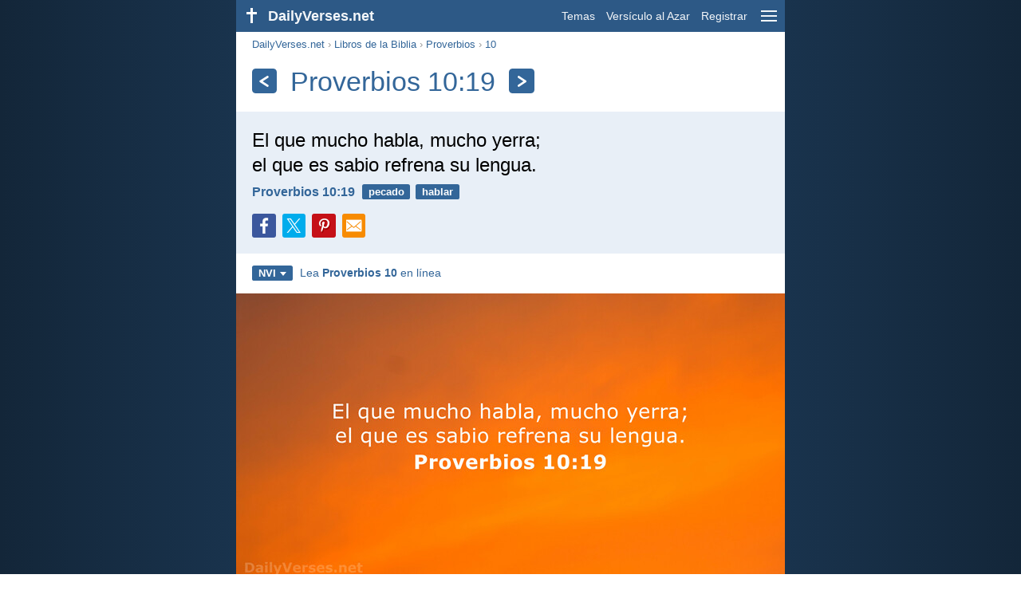

--- FILE ---
content_type: text/html; charset=utf-8
request_url: https://dailyverses.net/es/proverbios/10/19
body_size: 9430
content:
<!DOCTYPE html><html xmlns="http://www.w3.org/1999/xhtml" xml:lang="es" lang="es"><head><meta charset="utf-8"><meta name="theme-color" content="#2d5986"><meta content="True" name="HandheldFriendly"><meta name="viewport" content="width=device-width,initial-scale=1.0"><title>Proverbios 10:19 - Versículo de la Biblia - DailyVerses.net</title><meta name="description" content="El que mucho habla, mucho yerra; el que es sabio refrena su lengua."><meta name="keywords" content="Proverbios, mucho, habla, yerra, sabio, refrena, lengua"><meta name="robots" content="max-image-preview:large"><link rel="preload" as="image" href="/images/es/nvi/proverbios-10-19.jpg" fetchpriority="high"><style>body{font-family:calibri,sans-serif;margin:0;padding:0;height:100%;line-height:1.3}.layout{margin:0 calc(50% - 21.5em);display:flex}.left{width:43em;display:inline-block}.content{background:#fff;padding-top:2.5em;display:inline-block;width:100%}html{height:100%;background:#19334d;background:linear-gradient(to right,#132639,#19334d calc(50% - 21.5em),#19334d calc(50% + 21.5em),#132639)}h1{font-size:2.125em;margin:.5em .59em}h2,h3{font-size:1.5em;margin:.6em 0}h1,h2,h3{color:#369;font-weight:300}ul{margin:0}li{margin-bottom:.5em}.footer{padding:1.5em;color:#6e8dab;text-align:center;font-size:.875em}.footer a{color:#8cb3d9;padding:.1em .4em;display:inline-block}a{color:#369;text-decoration:none}img{border:0}.header{background:#2d5986;top:0;width:43em;height:2.5em;position:fixed;z-index:2000;text-align:right;overflow:hidden;line-height:2.5em}.headerTitle,.headerImage{float:left;color:#f3f6f9;font-weight:bold}.mobileMenu{float:right}.headerTitle{padding-right:.5em;font-size:1.125em}.headerLink{color:#f3f6f9;padding:0 .5em;font-size:.875em;display:inline-block}.subMenu{background:#2d5986;top:2.2em;padding:.65em;position:fixed;z-index:2001;overflow-y:auto;max-height:80%;right:calc(50% - 21.5em);text-align:right}.subMenu a{color:#f3f6f9;margin:.2em 0;display:block}.sep{margin:.5em 0;height:.05em;background:#9fbfdf}img.bibleVerseImage{height:auto;width:100%;display:block;background:radial-gradient(#19334d,#0d1a26)}.v1{font-size:1.5em}.v2{font-size:1.125em}.v3{font-style:italic}.vr{font-weight:bold;padding-top:.5em;overflow:hidden;height:1.4em}.vc{margin:0 .3em 0 0;vertical-align:middle}.b1,form{padding:1.25em;background:#e8eff7}.b2{padding:1.25em;background:#f5f8fb}.b3{margin:1.25em}.b2 h2:first-child{margin-top:0}.t{margin-right:.2em;padding:0 .6em;font-size:.8125em;font-weight:bold;line-height:1.5;color:#fff;background:#369;border-radius:.2em;display:inline-block;user-select:none}.tags{margin:.9em 1.25em 1em}.buttonw{background:#369;color:#fff;font-weight:bold;font-size:1em;line-height:2em;border-radius:.2em;padding:0 1em;text-align:center;display:block;margin:.6em 0 0;user-select:none}@media screen and (max-width:50em){html{background:#132639}.layout{margin:0}.header,.left{width:100%}.cookieconsent{display:none}.subMenu{right:0}}@media screen and (max-width:34.5em){h1,h2,h3,.v1{font-size:1.25em}h1{margin:.8em 1em}.headerTitle{font-size:1em}.hideOnSmallScreen{display:none}}@media screen and (max-width:30em){.v1 br,.v2 br,.v3 br{display:none}}@media print{.header,.navigation,.footer,.ad_unit,.t,.tags,.translationSelect,.readmore,.sharebutton,.slider,.buttonw,.optionsBlue,.cookieconsent{display:none}.layout,.left,.content{margin:0;display:block;padding:0}.h1,.b1,.b2,.b3{margin:1.25em;padding:0;break-inside:avoid-page}.vr{padding:0}}.down{width:0;height:0;display:inline-block;border-left:.32em solid transparent;border-right:.32em solid transparent;border-top:.4em solid #FFF;border-bottom:.08em solid transparent;margin-left:.4em}.optionsBlue{padding:1.25em;background:#369;color:#FFF}.optionsBlue a{color:#FFF}.column4{columns:4;list-style:none;padding:0}.column4 li{overflow:hidden;break-inside:avoid-column}@media screen and (max-width:550px){.column4{columns:2}}.ftt85{color:#99b2cc;font-weight:bold;font-size:.85em;vertical-align:top}.navigation{margin:.6em 1.54em;font-size:.8125em;color:#999}.sharebuttons{margin-top:1em;font-size:1em}.sharebutton{border-radius:.2em;margin-right:.5em;padding:.3em;height:1.25em;display:inline-block}.fc{background:#3B579D}.social{width:1.25em;height:1.25em;overflow:hidden;position:relative;display:inline-block}.sprite{background:url(/images/s.png);width:6.875em;height:1.25em;position:absolute;background-size:100%}.facebook{left:0em}.tc{background:#00ACEC}.twitter{left:-4.125em}.pc{background:#C51017}.pinterest{left:-1.375em}.showOnMediumScreen{display:none}@media screen and (max-width:60.375em){.showOnMediumScreen{display:inline-block}}.wc{background:#0BC142}.whatsapp{left:-2.75em}.mc{background:#F78B02}.mail{left:-5.55em}.translationMenu{font-size:.875em;position:absolute;padding:.5em;background:#369;color:#FFF;float:left;text-align:left;top:1.4em;left:0;display:none;cursor:default;z-index:5}.translationMenu a{display:block;color:#fff;white-space:nowrap;padding:.25em 0}.rmSubjects{margin:0 -.5em 0 0}.rmSubjects img{display:block;border-radius:.2em;width:100%;height:100%}.rmSubject{display:inline-block;position:relative;width:calc((100% - 1.5em) / 3);margin-bottom:1.6em;margin-right:.5em;border-radius:.2em}@media screen and (max-width:30em){.rmSubject{width:calc((100% - 1em) / 2)}}.rmTitle{position:absolute;bottom:-1.3em;border-radius:0 0 .2em .2em;color:#FFF;width:calc(100% - 16px);background:#369;background:linear-gradient(rgba(0,0,0,0),#369 48%);padding:1em 8px 0;font-size:1.1em;font-weight:bold;text-align:center;line-height:1.5;white-space:nowrap;overflow:hidden;text-overflow:ellipsis}.transp{background:#9fbfdf}.kcLine{line-height:1.7em}.kcTag{vertical-align:text-top;margin:3px}.title{margin:1em 1.25em}.title h1{display:inline;vertical-align:middle;margin:0 .5em}.title .t{margin:0;font-size:1.4em;line-height:0;padding:.2em;vertical-align:middle}@media screen and (max-width:34.5em){.title .t{font-size:1.1em}}</style><link rel="apple-touch-icon" sizes="180x180" href="/apple-touch-icon.png"><link rel="icon" type="image/png" sizes="32x32" href="/favicon-32x32.png"><link rel="icon" type="image/png" sizes="16x16" href="/favicon-16x16.png"><link rel="manifest" href="/site.webmanifest"><link rel="mask-icon" href="/safari-pinned-tab.svg" color="#336699"><meta name="msapplication-TileColor" content="#336699"><link rel="canonical" href="https://dailyverses.net/es/proverbios/10/19"><link rel="alternate" hreflang="en" href="https://dailyverses.net/proverbs/10/19"><link rel="alternate" hreflang="nl" href="https://dailyverses.net/nl/spreuken/10/19"><link rel="alternate" hreflang="es" href="https://dailyverses.net/es/proverbios/10/19"><link rel="alternate" hreflang="de" href="https://dailyverses.net/de/spruche/10/19"><link rel="alternate" hreflang="pt" href="https://dailyverses.net/pt/proverbios/10/19"><link rel="alternate" hreflang="sk" href="https://dailyverses.net/sk/prislovia/10/19"><link rel="alternate" hreflang="it" href="https://dailyverses.net/it/proverbi/10/19"><link rel="alternate" hreflang="fr" href="https://dailyverses.net/fr/proverbes/10/19"><link rel="alternate" hreflang="fi" href="https://dailyverses.net/fi/sananlaskut/10/19"><link rel="alternate" hreflang="zh-Hant" href="https://dailyverses.net/tc/%E7%AE%B4%E8%A8%80/10/19"><link rel="alternate" hreflang="ar" href="https://dailyverses.net/ar/%D8%A3%D9%8E%D9%85%D9%92%D8%AB%D9%8E%D8%A7%D9%84%D9%8C/10/19"><link rel="alternate" hreflang="cs" href="https://dailyverses.net/cs/prislovi/10/19"><link rel="alternate" hreflang="ru" href="https://dailyverses.net/ru/%D0%BF%D1%80%D0%B8%D1%82%D1%87%D0%B8/10/19"><link rel="alternate" hreflang="af" href="https://dailyverses.net/af/spreuke/10/19"><link rel="alternate" hreflang="pl" href="https://dailyverses.net/pl/przyslow/10/19"><link rel="alternate" hreflang="el" href="https://dailyverses.net/el/%CF%80%CE%B1%CF%81%CE%BF%CE%B9%CE%BC%CE%B9%CE%B1%CE%B9/10/19"><link rel="alternate" hreflang="fa" href="https://dailyverses.net/fa/%D8%A7%D9%85%D8%AB%D8%A7%D9%84/10/19"><link rel="alternate" hreflang="zu" href="https://dailyverses.net/zu/izaga/10/19"><link rel="alternate" hreflang="st" href="https://dailyverses.net/st/maele/10/19"><link rel="alternate" hreflang="xh" href="https://dailyverses.net/xh/izafobe/10/19"><link rel="alternate" hreflang="bn" href="https://dailyverses.net/bn/%E0%A6%B9%E0%A6%BF%E0%A6%A4%E0%A7%8B%E0%A6%AA/10/19"><link rel="alternate" hreflang="ur" href="https://dailyverses.net/ur/%D8%A7%D9%85%D8%AB%D8%A7%D9%84/10/19"><link rel="alternate" hreflang="hi" href="https://dailyverses.net/hi/%E0%A4%A8%E0%A5%80%E0%A4%A4%E0%A4%BF%E0%A4%B5%E0%A4%9A%E0%A4%A8/10/19"><link rel="alternate" hreflang="da" href="https://dailyverses.net/da/ordsprogenes-bog/10/19"><link rel="alternate" hreflang="mg" href="https://dailyverses.net/mg/ohabolana/10/19"><link rel="alternate" hreflang="hu" href="https://dailyverses.net/hu/peldabeszedek/10/19"><link rel="alternate" type="application/rss+xml" title="RSS 2.0" href="https://dailyverses.net/es/rss.xml"><meta property="og:site_name" content="DailyVerses.net"><meta property="og:type" content="website"><meta property="og:url" content="https://dailyverses.net/es/proverbios/10/19"><meta property="og:title" content="Proverbios 10:19 - Versículo de la Biblia"><meta property="og:description" content="El que mucho habla, mucho yerra; el que es sabio refrena su lengua."><meta property="og:image" content="https://dailyverses.net/images/es/nvi/xl/proverbios-10-19.jpg"><meta name="twitter:card" content="summary_large_image"><meta property="fb:app_id" content="456988547694445"><script async src="https://www.googletagmanager.com/gtag/js?id=G-JTD9KY9BRD"></script><script>window.dataLayer = window.dataLayer || []; function gtag(){dataLayer.push(arguments);} gtag('js', new Date()); gtag('config', 'G-JTD9KY9BRD'); </script><script type="application/ld+json">{"@context": "https://schema.org","@type": "BreadcrumbList","itemListElement":[{"@type": "ListItem", "position": 1, "name": "Libros de la Biblia", "item": "https://dailyverses.net/es/libros-de-la-biblia"},{"@type": "ListItem", "position": 2, "name": "Proverbios", "item": "https://dailyverses.net/es/proverbios"},{"@type": "ListItem", "position": 3, "name": "10", "item": "https://dailyverses.net/es/proverbios/10"},{"@type": "ListItem", "position": 4, "name": "19", "item": "https://dailyverses.net/es/proverbios/10/19"}]}</script></head><body><div class="layout"><div class="header"><a href="/es"><span class="headerImage"><svg width="2.5em" height="2.5em" viewBox="0 0 40 40"><rect x="18" y="10" width="3" height="19" fill="#FFFFFF"></rect><rect x="13" y="15" width="13" height="3" fill="#FFFFFF"></rect></svg></span><span class="headerTitle">DailyVerses.net</span></a><a href="#" class="mobileMenu" onclick="menu('mobileMenuContent');return false" aria-label="menu"><svg width="2.5em" height="2.5em" viewBox="0 0 40 40"><rect x="10" y="13" width="20" height="2" fill="#f3f6f9"></rect><rect x="10" y="19" width="20" height="2" fill="#f3f6f9"></rect><rect x="10" y="25" width="20" height="2" fill="#f3f6f9"></rect></svg></a><a href="/es/tema" class="headerLink" onclick="dv_event('header', 'topics', location.href)">Temas</a><a href="/es/versiculo-de-la-biblia-al-azar" class="headerLink hideOnSmallScreen" onclick="dv_event('header', 'randomverse', location.href)">Versículo al Azar</a><a href="/es/registrar" class="headerLink" onclick="dv_event('header', 'subscribe', location.href)">Registrar</a></div><div class="left"><div class="content"><div class="navigation"><a onclick="dv_event('breadcrumb', this.href, location.href)" href="/es">DailyVerses.net</a> › <a onclick="dv_event('breadcrumb', this.href, location.href)" href="/es/libros-de-la-biblia">Libros de la Biblia</a> › <a onclick="dv_event('breadcrumb', this.href, location.href)" href="/es/proverbios">Proverbios</a> › <a onclick="dv_event('breadcrumb', this.href, location.href)" href="/es/proverbios/10">10</a></div><div class="optionsBlue" id="allLanguages" style="margin-top:1em;display:none"><a href="#" style="font-weight:bold;float:right;color:#F3F6F9" onclick="document.getElementById('allLanguages').style.display = 'none'">X</a><ul class="column4"><li><a href="/af/spreuke/10/19">Afrikaans<div class="ftt85">Afrikaans</div></a></li><li><a href="/cs/prislovi/10/19">Čeština<div class="ftt85">Czech</div></a></li><li><a href="/da/ordsprogenes-bog/10/19">Dansk<div class="ftt85">Danish</div></a></li><li><a href="/de/spruche/10/19">Deutsch<div class="ftt85">German</div></a></li><li><a href="/proverbs/10/19">English<div class="ftt85">English</div></a></li><li style="font-weight:bold"><a href="/es/proverbios/10/19">Español<div class="ftt85">Spanish</div></a></li><li><a href="/fr/proverbes/10/19">Français<div class="ftt85">French</div></a></li><li><a href="/it/proverbi/10/19">Italiano<div class="ftt85">Italian</div></a></li><li><a href="/hu/peldabeszedek/10/19">Magyar<div class="ftt85">Hungarian</div></a></li><li><a href="/mg/ohabolana/10/19">Malagasy<div class="ftt85">Malagasy</div></a></li><li><a href="/nl/spreuken/10/19">Nederlands<div class="ftt85">Dutch</div></a></li><li><a href="/pl/przyslow/10/19">Polski<div class="ftt85">Polish</div></a></li><li><a href="/pt/proverbios/10/19">Português<div class="ftt85">Portuguese</div></a></li><li><a href="/st/maele/10/19">Sesotho<div class="ftt85">Southern Sotho</div></a></li><li><a href="/sk/prislovia/10/19">Slovenský<div class="ftt85">Slovak</div></a></li><li><a href="/fi/sananlaskut/10/19">Suomi<div class="ftt85">Finnish</div></a></li><li><a href="/xh/izafobe/10/19">Xhosa<div class="ftt85">Xhosa</div></a></li><li><a href="/zu/izaga/10/19">Zulu<div class="ftt85">Zulu</div></a></li><li><a href="/el/%CF%80%CE%B1%CF%81%CE%BF%CE%B9%CE%BC%CE%B9%CE%B1%CE%B9/10/19">Ελληνικά<div class="ftt85">Greek</div></a></li><li><a href="/ru/%D0%BF%D1%80%D0%B8%D1%82%D1%87%D0%B8/10/19">Русский<div class="ftt85">Russian</div></a></li><li><a href="/ur/%D8%A7%D9%85%D8%AB%D8%A7%D9%84/10/19">اردو<div class="ftt85">Urdu</div></a></li><li><a href="/ar/%D8%A3%D9%8E%D9%85%D9%92%D8%AB%D9%8E%D8%A7%D9%84%D9%8C/10/19">عربى<div class="ftt85">Arabic</div></a></li><li><a href="/fa/%D8%A7%D9%85%D8%AB%D8%A7%D9%84/10/19">فارسی<div class="ftt85">Persian</div></a></li><li><a href="/hi/%E0%A4%A8%E0%A5%80%E0%A4%A4%E0%A4%BF%E0%A4%B5%E0%A4%9A%E0%A4%A8/10/19">हिन्दी<div class="ftt85">Hindi</div></a></li><li><a href="/bn/%E0%A6%B9%E0%A6%BF%E0%A6%A4%E0%A7%8B%E0%A6%AA/10/19">বাংলা<div class="ftt85">Bengali</div></a></li><li><a href="/tc/%E7%AE%B4%E8%A8%80/10/19">繁體中文<div class="ftt85">Chinese (traditional)</div></a></li></ul></div><div class="title"><a class="t" onclick="dv_event('headernavigation', 'previous-verse', location.href)" href="/es/proverbios/10/18" aria-label="Anterior"><svg width="1em" height="1em" viewBox="0 0 24 24"><path d='M16,6L7,12M7,12L16,18' stroke='#FFFFFF' stroke-width='3' stroke-linecap='round' fill='none'></path></svg></a><h1>Proverbios 10:19</h1><a class="t" id="navRight" onclick="dv_event('headernavigation', 'next-verse', location.href)" href="/es/proverbios/10/20" aria-label="Próximo"><svg width="1em" height="1em" viewBox="0 0 24 24"><path d='M8,6L17,12M17,12L8,18' stroke='#FFFFFF' stroke-width='3' stroke-linecap='round' fill='none'></path></svg></a></div><div class="b1"><span class="v1">El que mucho habla, mucho yerra;<br> el que es sabio refrena su lengua.</span><div class="vr"><a href="/es/proverbios/10/19" class="vc">Proverbios 10:19</a> <a href="/es/pecado" class="t">pecado</a> <a href="/es/hablando" class="t">hablar</a></div><div class="sharebuttons"><a onclick="window.open(this.href, 'window', 'menubar=no, width=550, height=450, toolbar=0, scrollbars=1,resizable=1'); dv_event('share', 'facebook-verse', location.href); return false;" rel="nofollow" href="https://www.facebook.com/sharer/sharer.php?u=https://dailyverses.net/es/proverbios/10/19" title="Facebook"><div class="sharebutton fc"><span class="social"><span class="sprite facebook"></span></span></div></a><a onclick="window.open(this.href, 'window', 'menubar=no, width=550, height=450, toolbar=0, scrollbars=1,resizable=1'); dv_event('share', 'twitter-verse', location.href); return false;" rel="nofollow" href="https://twitter.com/intent/tweet?url=https://dailyverses.net/es/proverbios/10/19&text=El%20que%20mucho%20habla%2C%20mucho%20yerra%3B%20el%20que%20es...&via=dailyverses_es" title="Twitter"><div class="sharebutton tc"><span class="social"><span class="sprite twitter"></span></span></div></a><a onclick="window.open(this.href, 'window', 'menubar=no, width=550, height=450, toolbar=0, scrollbars=1,resizable=1'); dv_event('share', 'pinterest-verse', location.href); return false;" rel="nofollow" href="https://pinterest.com/pin/create/button/?url=https://dailyverses.net/es/proverbios/10/19&media=https://dailyverses.net/images/es/nvi/xl/proverbios-10-19.jpg&description=Proverbios%2010%3A19%20-%20DailyVerses.net" title="Pinterest"><div class="sharebutton pc"><span class="social"><span class="sprite pinterest"></span></span></div></a><a href="https://api.whatsapp.com/send?text=Proverbios%2010%3A19%20-%20https://dailyverses.net/es/proverbios/10/19" onclick="dv_event('share', 'whatsapp-verse', location.href)" class="showOnMediumScreen" title="WhatsApp"><div class="sharebutton wc"><span class="social"><span class="sprite whatsapp"></span></span></div></a><a href="mailto:?subject=Proverbios%2010%3A19&body=El%20que%20mucho%20habla%2C%20mucho%20yerra%3B%0D%0Ael%20que%20es%20sabio%20refrena%20su%20lengua.%0D%0A%0D%0AProverbios%2010%3A19%20-%20https://dailyverses.net/es/proverbios/10/19" onclick="dv_event('share', 'mail-verse', location.href)" title="Correo electrónico"><div class="sharebutton mc"><span class="social"><span class="sprite mail"></span></span></div></a></div></div><div class="tags"><div style="display:inline-block;position:relative" onmouseleave ="document.getElementById('translation').style.display = 'none';"><span><a href="#" class="t" style="margin:0" onclick="if(document.getElementById('translation').style.display == 'inline') { document.getElementById('translation').style.display = 'none'; } else { document.getElementById('translation').style.display = 'inline'; dv_event('translation', 'openleft', location.href) };return false;" title="Nueva Versión Internacional">NVI<span class="down"></span></a></span><div id="translation" class="translationMenu" style="display:none;font-weight:normal"><a href="/es/traduccion-biblia/nvi"><b>Nueva Versión Internacional (NVI)</b></a><a href="/es/proverbios/10/19/rvr60" onclick="dv_event('translation', 'menu', location.href)">Reina-Valera 1960 (RVR60)</a><a href="/es/proverbios/10/19/rvr95" onclick="dv_event('translation', 'menu', location.href)">Reina-Valera 1995 (RVR95)</a><a href="/es/proverbios/10/19/lbla" onclick="dv_event('translation', 'menu', location.href)">La Biblia de las Américas (LBLA)</a><div class="sep"></div><a href="#" style="font-weight:bold" onclick="document.getElementById('translation').style.display='none';document.getElementById('allLanguages').style.display='block';window.scrollTo(0,0);return false">Español<span class="down"></span></a></div></div> <a target="_blank" href="https://www.biblegateway.com/passage/?search=proverbios+10&version=NVI" style="font-size:.9em;margin:0 .35em" onclick="dv_event('outbound', this.href, location.href)">Lea <b>Proverbios 10</b> en línea</a></div><a id="1" style="margin-top:.75em;display:block;scroll-margin-top:55px;cursor:zoom-in" href="/images/es/nvi/xl/proverbios-10-19.jpg" onclick="dv_event('largerimage', 'verse', location.href)" target="_blank"><img src="/images/es/nvi/proverbios-10-19.jpg" alt="Proverbios 10:19" width="688" height="360" class="bibleVerseImage"></a><a id="2" style="margin-top:.75em;display:block;scroll-margin-top:55px;cursor:zoom-in" href="/images/es/nvi/xl/proverbios-10-19-2.jpg" onclick="dv_event('largerimage', 'verse', location.href)" target="_blank"><img src="/images/es/nvi/proverbios-10-19-2.jpg" alt="Proverbios 10:19" width="688" height="360" class="bibleVerseImage"></a><div class="b3"><span class="v2">En las muchas palabras no falta pecado;<br> Mas el que refrena sus labios es prudente.</span><div class="vr"><a href="/es/proverbios/10/19/rvr60" class="vc">Proverbios 10:19 - RVR60</a></div></div><div class="b2"><span class="v2">En las muchas palabras no falta pecado;<br> el que refrena sus labios es prudente.</span><div class="vr"><a href="/es/proverbios/10/19/rvr95" class="vc">Proverbios 10:19 - RVR95</a></div></div><div class="b3"><span class="v2">En las muchas palabras, la transgresión es inevitable,<br> mas el que refrena sus labios es prudente.</span><div class="vr"><a href="/es/proverbios/10/19/lbla" class="vc">Proverbios 10:19 - LBLA</a></div></div><div class="readmore"><div class="b2"><h2><a href="/es/tema" onclick="dv_event('readmore', 'topics-header', location.href)">Temas relacionados</a></h2><div class="rmSubjects"><a href="/es/pecado" onclick="dv_event('readmore', 'image', location.href)"><div class="rmSubject"><img src="/images/es/nvi/s/1-corintios-6-9-10-2.jpg" width="176" height="92" loading="lazy" alt=""><div class="rmTitle">Pecado</div></div></a><a href="/es/hablando" onclick="dv_event('readmore', 'image', location.href)"><div class="rmSubject"><img src="/images/es/nvi/s/proverbios-18-21-2.jpg" width="176" height="92" loading="lazy" alt=""><div class="rmTitle">Hablar</div></div></a><a href="/es/amor" onclick="dv_event('readmore', 'image', location.href)"><div class="rmSubject"><img src="/images/es/nvi/s/1-corintios-13-4-5-3.jpg" width="176" height="92" loading="lazy" alt=""><div class="rmTitle">Amor</div></div></a><a href="/es/esperanza" onclick="dv_event('readmore', 'image', location.href)"><div class="rmSubject"><img src="/images/es/nvi/s/jeremias-29-11-2.jpg" width="176" height="92" loading="lazy" alt=""><div class="rmTitle">Esperanza</div></div></a><a href="/es/fe" onclick="dv_event('readmore', 'image', location.href)"><div class="rmSubject"><img src="/images/es/nvi/s/marcos-11-24-3.jpg" width="176" height="92" loading="lazy" alt=""><div class="rmTitle">Fe</div></div></a><a href="/es/familia" onclick="dv_event('readmore', 'image', location.href)"><div class="rmSubject"><img src="/images/es/nvi/s/deuteronomio-6-6-7-4.jpg" width="176" height="92" loading="lazy" alt=""><div class="rmTitle">Familia</div></div></a></div><a onclick="dv_event('readmore', 'moretopics-image', location.href)" href="https://dailyverses.net/es/tema" class="buttonw" style="margin:0">Más Temas...</a></div><div class="b3"><div style="text-align:center"><div class="kcLine"><a href="/es/busqueda/Que" onclick="dv_event('readmore', 'keyword', location.href)" class="kcTag" style="font-size:1em;opacity:.6">Que</a> <a href="/es/busqueda/Mucho" onclick="dv_event('readmore', 'keyword', location.href)" class="kcTag" style="font-size:1.4em;opacity:.8">Mucho</a> </div><div class="kcLine"><a href="/es/busqueda/Su" onclick="dv_event('readmore', 'keyword', location.href)" class="kcTag" style="font-size:1.4em;opacity:.8">Su</a> <a href="/es/busqueda/Sabio" onclick="dv_event('readmore', 'keyword', location.href)" class="kcTag" style="font-size:1.8em;opacity:.95">Sabio</a> <a href="/es/busqueda/Es" onclick="dv_event('readmore', 'keyword', location.href)" class="kcTag" style="font-size:1.4em;opacity:.8">Es</a> </div><div class="kcLine"><a href="/es/busqueda/El" onclick="dv_event('readmore', 'keyword', location.href)" class="kcTag" style="font-size:1em;opacity:.6">El</a> <a href="/es/busqueda/Lengua" onclick="dv_event('readmore', 'keyword', location.href)" class="kcTag" style="font-size:1.4em;opacity:.8">Lengua</a> </div></div><a href="https://dailyverses.net/es/busqueda" onclick="dv_event('readmore', 'search-button', location.href)" class="buttonw" style="margin-top:1em">Buscar versículos de la Biblia</a></div><div class="b2"><h2><a href="/es">Versículo de la Biblia del día</a></h2><span class="v2">Sí, en ti esperamos, S<span style="font-variant:all-small-caps">eñor</span>,<br> y en la senda de tus juicios;<br> tu nombre y tu memoria<br> son el deseo de nuestra vida.</span><div class="vr"><a href="/es/2026/1/30" class="vc">Isaías 26:8</a> <a href="/es/ley" class="t">ley</a> <a href="/es/justicia" class="t">justicia</a> <a href="/es/deseo" class="t">deseo</a></div></div><div class="b3"><h2><a href="https://dailyverses.net/es/registrar" onclick="dv_event('readmore', 'subscribe-header', location.href)">Reciba el Versículo Diario:</a></h2><a onclick="dv_event('readmore', 'webpush', location.href)" href="https://dailyverses.net/es/notificacion-diaria" class="buttonw" style="background:#c00">Notificación diaria</a><a onclick="dv_event('readmore', 'mail', location.href)" href="https://dailyverses.net/es/registrar" class="buttonw" style="background:#F78B02">Correo electrónico</a><a onclick="dv_event('readmore', 'android', location.href)" href="https://play.google.com/store/apps/details?id=com.dailyverses" target="_blank" rel="noopener" class="buttonw" style="background:#A4CA39">Android</a><a onclick="dv_event('readmore', 'website', location.href)" href="https://dailyverses.net/es/versiculo-del-dia-en-su-pagina-web" class="buttonw" style="background:#009900">En tu sitio web</a></div><div class="b2"><h2><a href="/es/versiculo-de-la-biblia-al-azar" onclick="dv_event('readmore', 'randomverse-header', location.href)">Versículo de la Biblia al Azar</a></h2><span class="v2">El S<span style="font-variant:all-small-caps">eñor</span> te bendiga<br> y te guarde;<br> el S<span style="font-variant:all-small-caps">eñor</span> haga resplandecer su rostro sobre ti<br> y te extienda su amor;<br> el S<span style="font-variant:all-small-caps">eñor</span> mueva su rostro hacia ti<br> y te conceda la paz.</span><div class="vr"><a href="/es/numeros/6/24-26" class="vc">Números 6:24-26</a> <a href="/es/gracia" class="t">gracia</a> <a href="/es/bendicion" class="t">bendición</a> <a href="/es/paz" class="t">paz</a></div><a onclick="dv_event('readmore', 'randomverse', location.href)" href="https://dailyverses.net/es/versiculo-de-la-biblia-al-azar" class="buttonw" style="margin-top:1.5em">Siguiente versículo!</a><a onclick="dv_event('readmore', 'randomimage', location.href)" href="https://dailyverses.net/es/imagenes-con-versiculo-al-azar" class="buttonw transp">Con imagen</a></div><div class="b3"><h2>Leer más</h2><ul><li><a href="/es/tema" onclick="dv_event('readmore', 'topics', location.href)">Temas</a></li><li><a href="/es/busqueda" onclick="dv_event('readmore', 'search', location.href)">Búsqueda</a></li><li><a href="/es/archivo" onclick="dv_event('readmore', 'archive', location.href)">Archivo</a></li><li><a href="/es/libros-de-la-biblia" onclick="dv_event('readmore', 'biblebooks', location.href)">Libros de la Biblia</a></li><li><a href="/es/los-100-versiculo-de-la-biblia" onclick="dv_event('readmore', 'topverses', location.href)">Versículos Más Populares</a></li></ul></div><div class="b2"><h2><a href="/es/donacion" onclick="dv_event('readmore', 'donate-header', location.href)">Apoyar DailyVerses.net</a></h2><a href="/es/acerca">Ayúdame</a> a difundir la Palabra de Dios:<div style="margin-top:1.25em"></div><a onclick="dv_event('readmore', 'donate', location.href)" href="https://dailyverses.net/es/donacion" class="buttonw" style="background:#ffc439;color:#000">Donación</a></div></div></div><div class="footer"><a href="/es/acerca">Sobre mí</a><a href="/es/donacion" onclick="dv_event('footer', 'donate', location.href)">Donación</a><a href="/es/contacto">Contacto</a><a href="/es/politica-de-privacidad">Política de Privacidad</a><br><br>© 2026 DailyVerses.net </div></div><div class="subMenu" id="mobileMenuContent" style="display:none"><a href="/es/tema" onclick="dv_event('menu', 'topics', location.href)">Temas</a><a href="/es/archivo" onclick="dv_event('menu', 'archive', location.href)">Archivo</a><a href="/es/libros-de-la-biblia" onclick="dv_event('menu', 'biblebooks', location.href)">Libros de la Biblia</a><a href="/es/versiculo-de-la-biblia-al-azar" onclick="dv_event('menu', 'randomverse', location.href)">Versículo al Azar</a><a href="/es/busqueda" onclick="dv_event('menu', 'search', location.href)">Búsqueda</a><div class="sep"></div><a href="/es/donacion" onclick="dv_event('menu', 'donate', location.href)">Donación</a><a href="/es/registrar" onclick="dv_event('menu', 'subscribe', location.href)">Registrar</a><a href="/es/login" onclick="dv_event('menu', 'login', location.href)">Login</a><div class="sep"></div><a href="#" style="font-weight:bold" onclick="menu('mobileMenuContent');document.getElementById('allLanguages').style.display='block';window.scrollTo(0,0);return false">Español<span class="down"></span></a></div><script>function setCookie(n,t,i){var r=new Date,u;r.setDate(r.getDate()+i);u=escape(t)+(i===null?"":";path=/;samesite=lax;secure;expires="+r.toUTCString());document.cookie=n+"="+u}function menu(n){document.getElementById(n).style.display=document.getElementById(n).style.display=="block"?"none":"block"}function dv_event(n,t,i){gtag("event",t,{event_category:n,event_label:i})}function OnResizeDocument(){document.getElementById("mobileMenuContent").style.display="none"}var tz=-new Date((new Date).getFullYear(),1,1).getTimezoneOffset();setCookie("timezone",tz,365);window.onresize=OnResizeDocument;function swipedetect(n,t,i,r){var f,e,u,o,c=75,l=300,s,h;addEventListener("touchstart",function(n){var t=n.changedTouches[0];f=t.pageX;e=t.pageY;h=(new Date).getTime()},{passive:!0});addEventListener("touchend",function(a){var v=a.changedTouches[0];u=v.pageX-f;o=v.pageY-e;s=(new Date).getTime()-h;s<=l&&Math.abs(u)>=c&&Math.abs(o)*3<=Math.abs(u)&&(u<0&&i&&(window.location.href=i,dv_event(n,"swipe-previous-".concat(r),location.href)),u>0&&t&&(window.location.href=t,dv_event(n,"swipe-next-".concat(r),location.href)),a.preventDefault())},!1)}swipedetect('headernavigation', '/es/proverbios/10/18', '/es/proverbios/10/20', 'verse');</script></div><script>window.onload = function(){let xhr = new XMLHttpRequest();xhr.open('GET', '/update/s?l=es');xhr.send(null);}</script></body></html>